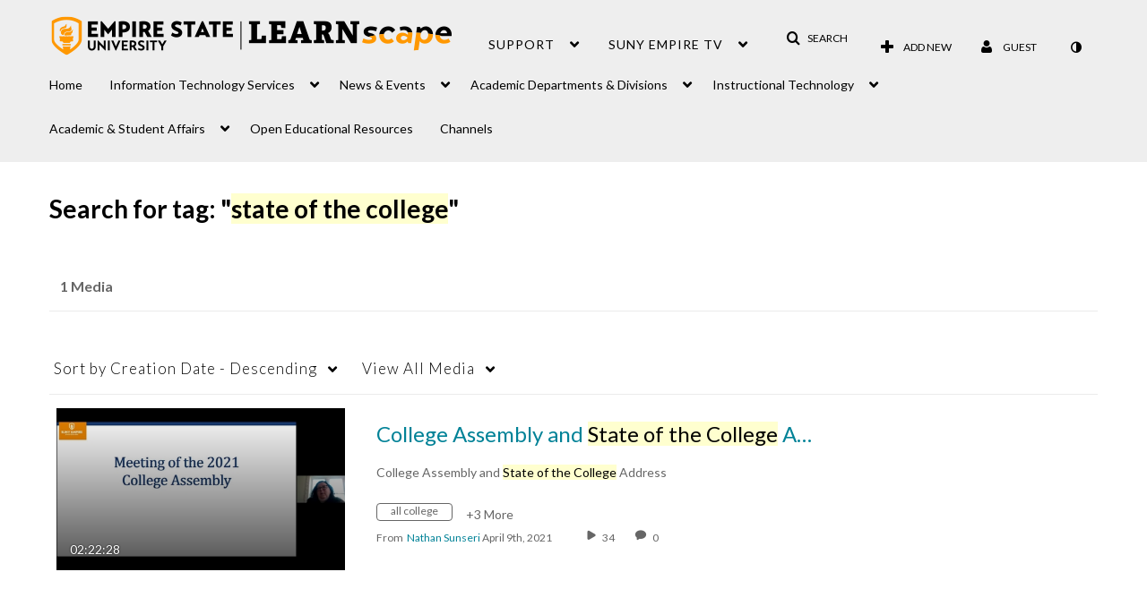

--- FILE ---
content_type: text/plain;charset=UTF-8
request_url: https://1838561.mediaspace.kaltura.com/user/get-details?format=ajax&_=1768932261641
body_size: 539
content:
{"content":[{"target":"#userMobileMenuDisplayName, #userMenuDisplayName","action":"replace","content":"Guest"}],"script":"$(\"body\").trigger(\"userDetailsPopulated\");;document.querySelector(\"meta[name=xsrf-ajax-nonce]\").setAttribute(\"content\", \"[base64]\");;if (typeof KApps != \"undefined\" && typeof KApps.Accessibility != \"undefined\") {KApps.Accessibility.applySelectedMode();}"}